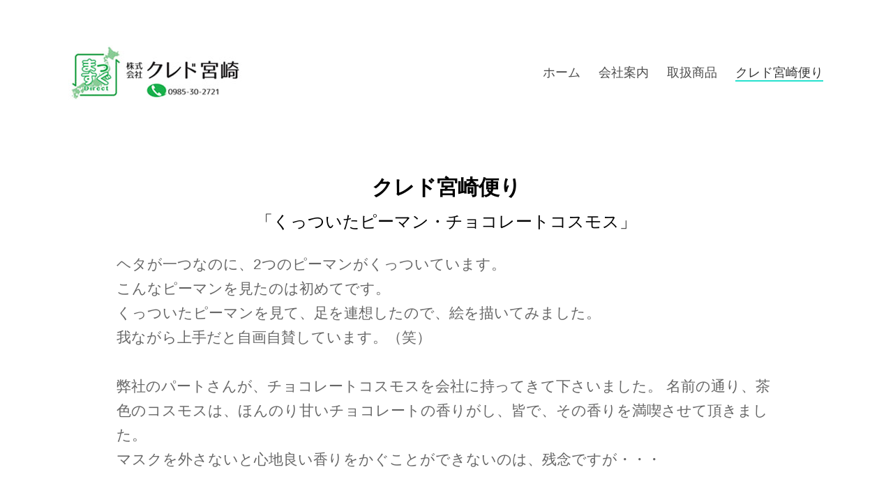

--- FILE ---
content_type: text/html
request_url: http://credo-m.com/tayori/2021/kuredo_tayori2021112702.html
body_size: 2190
content:

<!DOCTYPE html>
<!--[if lt IE 7]>      <html class="no-js lt-ie9 lt-ie8 lt-ie7"> <![endif]-->
<!--[if IE 7]>         <html class="no-js lt-ie9 lt-ie8"> <![endif]-->
<!--[if IE 8]>         <html class="no-js lt-ie9"> <![endif]-->
<!--[if gt IE 8]><!--> <html class="no-js"> <!--<![endif]-->
	<head>
	<meta charset="utf-8">
	<meta http-equiv="X-UA-Compatible" content="IE=edge">
	<title>クレド宮崎便り</title>
	<meta name="viewport" content="width=device-width, initial-scale=1">
	<meta name="description" content="宮崎のおいしいを探す会社" />
	<meta name="keywords" content="クレド, 宮崎の野菜, 宮崎のくだもの, 生産者, 契約農家, 卸売, 契約農家, ピッキング" />
	

  	<!-- Facebook and Twitter integration -->
	<meta property="og:title" content=""/>
	<meta property="og:image" content=""/>
	<meta property="og:url" content=""/>
	<meta property="og:site_name" content=""/>
	<meta property="og:description" content=""/>
	<meta name="twitter:title" content="" />
	<meta name="twitter:image" content="" />
	<meta name="twitter:url" content="" />
	<meta name="twitter:card" content="" />

	<!-- Place favicon.ico and apple-touch-icon.png in the root directory -->
	<link rel="shortcut icon" href="../favicon.ico">

	<link href="https://fonts.googleapis.com/css?family=Raleway:200,300,400,700" rel="stylesheet">
	
	<!-- Animate.css -->
	<link rel="stylesheet" href="../../css/animate.css">
	<!-- Icomoon Icon Fonts-->
	<link rel="stylesheet" href="../../css/icomoon.css">
	<!-- Bootstrap  -->
	<link rel="stylesheet" href="../../css/bootstrap.css">
	<!-- Flexslider  -->
	<link rel="stylesheet" href="../../css/flexslider.css">
	<!-- Owl Carousel  -->
	<link rel="stylesheet" href="../../css/owl.carousel.min.css">
	<link rel="stylesheet" href="../../css/owl.theme.default.min.css">
	<!-- Theme style  -->
	<link rel="stylesheet" href="../../css/style.css">

	<!-- Modernizr JS -->
	<script src="../../js/modernizr-2.6.2.min.js"></script>
	<!-- FOR IE9 below -->
	<!--[if lt IE 9]>
	<script src="js/respond.min.js"></script>
	<![endif]-->

	</head>
	<body>
	
	
	<p>&nbsp;</p>
	<div id="fh5co-page">
	<header id="fh5co-header" role="banner">
		<div class="container">
			<div class="header-inner">
				<a href="../../index.html"><img src="../../images/ロゴ_small.jpg" width="260" height="78" alt="会社ロゴ"></a>
				<nav role="navigation">
					<ul>
						<li><a href="../../index.html">ホーム</a></li>
						<li><a href="../../company.html">会社案内</a></li>
						<li><a href="../../items.html">取扱商品</a></li>
					 <li class="active"><a href="../../kuredo_tayori.html">クレド宮崎便り</a></li>
<!--						<li><a href="../contact.html">お問合せ</a></li>
-->
					</ul>
				</nav>
			</div>
		</div>
	</header>
	
	<div class="container">
		
	</div>
    
   
    

    <p>&nbsp;</p>
    <div id="fh5co-services-section">

<div class="container">

<div class="row">
<div class="col-md-10 col-md-offset-1 text-center fh5co-heading animate-box">
<h2>クレド宮崎便り</h2>
                    
<!--  1  -->
<h3>「くっついたピーマン・チョコレートコスモス」</h3>
<p align="left">
ヘタが一つなのに、2つのピーマンがくっついています。<br>
こんなピーマンを見たのは初めてです。<br>
くっついたピーマンを見て、足を連想したので、絵を描いてみました。<br>
我ながら上手だと自画自賛しています。（笑）<br>
<br>
弊社のパートさんが、チョコレートコスモスを会社に持ってきて下さいました。
名前の通り、茶色のコスモスは、ほんのり甘いチョコレートの香りがし、皆で、その香りを満喫させて頂きました。<br>
マスクを外さないと心地良い香りをかぐことができないのは、残念ですが・・・
<br>


</p>
</div>
</div>
            
           

<div class="row">

<div class="col-md-6 animate-box">
<div class="services">
<div class="desc">
<h4 style="margin-top: 10px; margin-bottom: 3px; "></h4>
<img src="images/1127_02/1.jpg" width="400">
</div>
</div>
</div>


<div class="col-md-6 animate-box">
<div class="services">
<div class="desc">
<h4 style="margin-top: 10px; margin-bottom: 3px; "></h4>
<img src="images/1127_02/2.jpg" width="400">
</div>
</div>
</div>

</div> <!--  ROW  -->


<div class="row">

<div class="col-md-6 animate-box">
<div class="services">
<div class="desc">
<h4 style="margin-top: 10px; margin-bottom: 3px; "></h4>
<img src="images/1127_02/3.jpg" width="400">
</div>
</div>
</div>


<div class="col-md-6 animate-box">
<div class="services">
<div class="desc">
<h4 style="margin-top: 10px; margin-bottom: 3px; "></h4>
<img src="images/1127_02/4.jpg" width="400">
</div>
</div>
</div>

</div> <!--  ROW  -->


<!-- パノラマ
<div class="row">

<div class="col-md-6 animate-box">
<div class="services">
<div class="desc">
<h4 style="margin-top: 10px; margin-bottom: 3px; "></h4>
<img src="images/0826/10.JPG" width="950">
</div>
</div>
</div>

</div>-->
 <!--  ROW  -->


</div>
</div>
</div>
    



<!--  フッター  -->
<footer id="fh5co-footer" role="contentinfo">
<div class="container">
<div class="col-md-12 fh5co-copyright text-center">
<p>&copy;株式会社クレド宮崎</p>	
</div>
</div>
</footer>


</div>
	
	
	<!-- jQuery -->
	<script src="../../js/jquery.min.js"></script>
	<!-- jQuery Easing -->
	<script src="../../js/jquery.easing.1.3.js"></script>
	<!-- Bootstrap -->
	<script src="../../js/bootstrap.min.js"></script>
	<!-- Waypoints -->
	<script src="../../js/jquery.waypoints.min.js"></script>
	<!-- Owl Carousel -->
	<script src="../../js/owl.carousel.min.js"></script>
	<!-- Flexslider -->
	<script src="../../js/jquery.flexslider-min.js"></script>

	<!-- MAIN JS -->
	<script src="../../js/main.js"></script>

	</body>
</html>

